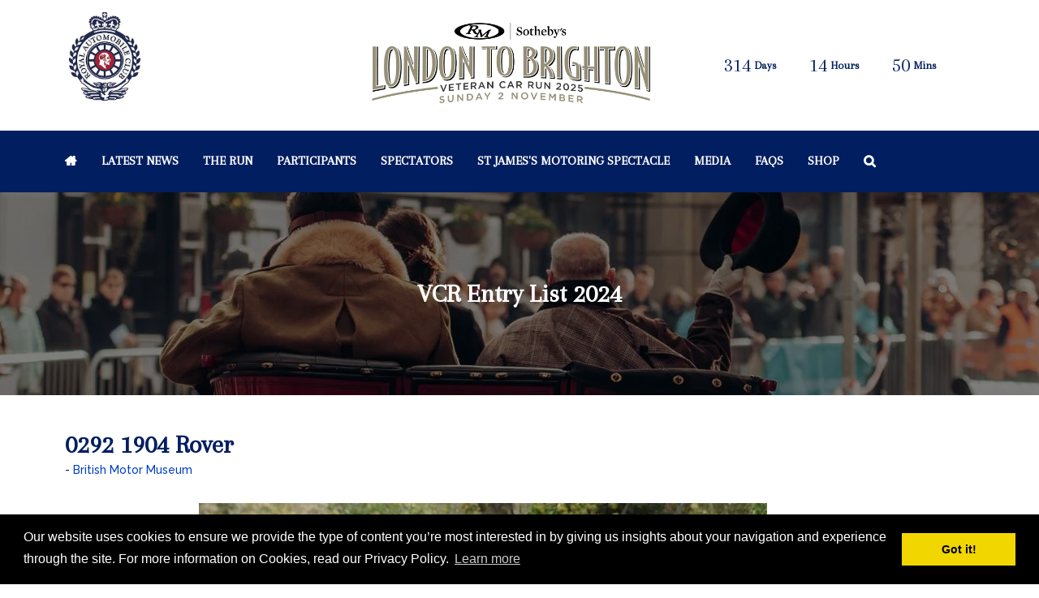

--- FILE ---
content_type: text/html;charset=utf-8
request_url: https://www.veterancarrun.com/2024-veteran-car-run-1/1904-rover
body_size: 11455
content:



	
<!DOCTYPE html>
	<html lang="en-GB" class="no-js">
		<head>
			<meta http-equiv="Content-Type" content="text/html;charset=utf-8" />
			<title>
				
					0292 1904 Rover - Veteran Car Run 2025
				
			</title>
			<meta name="generator" 	 content="SHOWOFF by ASP.events" />
			<meta name="author" content="">

			
			<meta name="description" content="" />
			<meta name="keywords" content="" />

			<meta name="viewport" content="width=device-width, initial-scale=1.0" />

			
		
		
					<meta property="og:title" content="0292&#x20;1904&#x20;Rover" />  
			<meta property="og:site_name" content="Veteran&#x20;Car&#x20;Run&#x20;2024" />  
			<meta property="schema:name" typeof="https://schema.org/WebPage" content="0292&#x20;1904&#x20;Rover" />  
			<meta property="schema:image" typeof="https://schema.org/WebPage" content="https://cdn.asp.events/CLIENT_Goose_Co_7F6419AF_5056_B739_54C4F8B966B46831/sites/Veteran-Car-Run-2019/media/Logos/VCR19-Wordmark.png/fit-in/1200x630/filters:no_upscale()" />  
			<meta property="og:image" content="https://cdn.asp.events/CLIENT_Goose_Co_7F6419AF_5056_B739_54C4F8B966B46831/sites/Veteran-Car-Run-2019/media/Logos/VCR19-Wordmark.png/fit-in/1200x630/filters:no_upscale()" />  
			<meta property="og:type" content="article" />  

			<!--
			33A65E1DB18601C51E8C54D95231115E477A848CDB12790A19DCB01E85F55820
			-->
			<base href="https://www.veterancarrun.com/" > 
	<meta name="robots" content="index, follow" />  
	<link rel="icon" href="https://cdn.asp.events/CLIENT_Goose_Co_7F6419AF_5056_B739_54C4F8B966B46831/sites/Veteran-Car-Run-2019/media/favicon.ico" type="image/x-icon" />  
	<link rel="canonical" href="https://www.veterancarrun.com/2024-veteran-car-run-1/1904-rover" />  
<style>
.footer__info .panel__header__title {   text-align: center;  }
.ck-social-icons li a {   font-size: large;  }
.newsletter {background: #968F76!important;}
#twitter-feed a {color: #ffffff!important;}
.no-js .menu--dropdown-responsive>.menu__item:hover, .js .menu--dropdown-responsive>.menu__item.hover { border-bottom-color: #a52036!important; }
.menu--dropdown-responsive .menu--sub-menu .menu__item .menu__item__link:hover {background: #A52036!important;}
.countdown .panel__header__title {font-size: 3rem!important;}
.header {padding: 5px!important;}
.header__social .panel__header__title {font-size: 1.4rem!important;}

.m-libraries-news-list__items__item__header__title__link { color: #001E60!important; }
.m-libraries-news-list--overlay .m-libraries-news-list__items__item__header__title__link {     color: #fff!important; }

</style>
				
										<!--CookieConsentBanner start-->
										<link rel="stylesheet" type="text/css" href="/modules/contentbox-admin/includes/css/cookieconsent.min.css" />
										<script src="/modules/contentbox-admin/includes/js/cookieconsent.min.js"></script>
										<script>
										window.addEventListener("load", function(){
										window.cookieconsent.initialise({"palette":{"popup":{"background":"#000"},"button":{"background":"#f1d600"}},"content":{"message":"Our website uses cookies to ensure we provide the type of content you’re most interested in by giving us insights about your navigation and experience through the site. For more information on Cookies, read our Privacy Policy.","href":"https://www.veterancarrun.com/privacy-policy","showLink":true}})});
										</script>
										<!--CookieConsentBanner end-->
										
			
	

			
			<link rel="stylesheet" href="https://cdn.asp.events/CLIENT_Goose_Co_7F6419AF_5056_B739_54C4F8B966B46831/sites/Veteran-Car-Run-2019/media/__theme/css/site.css?v=A537BFDE" />

			
			<link href="https://themes.asp.events/_template_expo_aperture_01/includes/fonts/fontawesome/css/font-awesome.min.css" rel="stylesheet">

			
			<script src="https://code.jquery.com/jquery-1.12.4.min.js" integrity="sha256-ZosEbRLbNQzLpnKIkEdrPv7lOy9C27hHQ+Xp8a4MxAQ=" crossorigin="anonymous"></script>

			
			<script src="https://cdn.jsdelivr.net/npm/scriptjs@2.5.7/dist/script.min.js" integrity="sha384-+kbmEGZrjwfGzlYYiLQkgntepLDajw5ZAlz1jvKM4IVPwGH4Z+nbmccUIf9pz1Gq" crossorigin="anonymous"></script>

			
			<script type="text/javascript" src="https://themes.asp.events/_template_expo_aperture_01/includes/javascripts/vendors/svgxuse.js"></script>

			
			<script type="text/javascript" src="https://themes.asp.events/_template_expo_aperture_01/includes/javascripts/animations.js"></script>

			
			<script type="text/javascript" src="https://themes.asp.events/_base/1-1-0/includes/javascripts/dist/essentials.min.js"></script>
			<script type="text/javascript" src="https://themes.asp.events/_template_expo_aperture_01/includes/javascripts/site.js?v=3" ></script>

			
			<script src="https://themes.asp.events/_template_expo_aperture_01/includes/javascripts/accessibility.js"></script>					
			<script type="text/javascript" src="https://themes.asp.events/_base/1-2-0/includes/javascripts/dist/global/accessibility.min.js"></script>

			

			
			
			
				<link href="https://fonts.googleapis.com/css?family=Raleway:500,500i,700,700i" rel="stylesheet">
			
			
				<link href="https://fonts.googleapis.com/css?family=Arapey:400,400i,650,650i" rel="stylesheet">
						
			

			
			
		
		
		
					<script>
						(function(i,s,o,g,r,a,m){i['GoogleAnalyticsObject']=r;i[r]=i[r]||function(){
						(i[r].q=i[r].q||[]).push(arguments)},i[r].l=1*new Date();a=s.createElement(o),
						m=s.getElementsByTagName(o)[0];a.async=1;a.src=g;m.parentNode.insertBefore(a,m)
						})(window,document,'script','//www.google-analytics.com/analytics.js','ga');
						ga('create', 'UA-49615763-1', 'auto');
						ga('require', 'autotrack');
						ga('send', 'pageview');
						window.addEventListener('popstate', function(event) {
						    ga('send', 'pageview');
						});
						$.getScript('/includes/javascript/autotrack.js');
					</script>
				
			<script>
				$script('https://cdn.asp.events/includes/js/jquery/magnificPopup/jquery.magnific-popup.min.js', function(){ $script('https://cdn.asp.events/includes/js/ASPModal.old.min.js'); });

				jQuery(document).ready(function(){

					jQuery(document).on('click','.js-share-button',showShareDialog);

					function showShareDialog(e)
					{
						e.preventDefault();

						var Site = jQuery(this).attr('data-site');

						if (jQuery(this).attr('data-slug') != '') {
							var PageUrl = jQuery(this).attr('data-slug');
						} else {
							var PageUrl = location.href;
						}

						var contentId = '';
						if (jQuery(this).attr('data-contentId') != '') {
							var contentId = jQuery(this).attr('data-contentId');
						}
						var shareText = jQuery(this).attr('data-shareText');
						var shareTitle = jQuery(this).attr('data-shareTitle');

						jQuery.get
							( '__share/buttons/getShareUrl'
							, { Site:Site , PageUrl:PageUrl , PageTitle:document.title, contentId:contentId, shareText:shareText, shareTitle:shareTitle }
							, redirectToShare
							);
					}

					function redirectToShare(data)
					{
						//open email share in modal
						if(data.ShareTo.indexOf('__share/email') == 0)
							openRemoteModal(data.ShareTo);
						else{

						var popupBlockerChecker = {
									check: function(popup_window){
											var _scope = this;
											if (popup_window) {
													if(/chrome/.test(navigator.userAgent.toLowerCase())){
															setTimeout(function () {
																	_scope._is_popup_blocked(_scope, popup_window);
															 },200);
													}else{
															popup_window.onload = function () {
																	_scope._is_popup_blocked(_scope, popup_window);
															};
													}
											}else{
													_scope._displayError();
											}
									},
									_is_popup_blocked: function(scope, popup_window){
											if ((popup_window.innerHeight > 0)==false){ scope._displayError(); }
									},
									_displayError: function(){
											alert("Popup Blocker is enabled! Please add this site to your exception list.");
									}
							};

							var popup = window.open(data.ShareTo,'_blank','width=800,height=650'); //'width=620,height=440'
							popupBlockerChecker.check(popup);
						}
					}

				});
			</script>
		
	
		</head>




	 
	<body class="body--id-21089 t-default Veteran-Car-Run-2019 ">
		
		
		
		
	
		<a class="s-skip-to-main" href="#main" style="opacity: 0; position: absolute; transform: translateY(-100%);">Skip to main content</a>
		<div class="site">
			<nav class="navigation-mobile js-navigation-clone" data-original="main" data-type="accordion" aria-label="Mobile Main Navigation"></nav>
			
				
    
    
        
	<div class="header-sticky">
		<div class="wrapper">
			
			<div class="header-sticky__navigation-cta">
				<nav class="header-sticky__navigation js-navigation" data-name="main" aria-label="Main Navigation">
					<!--seed:89BB5C66DBADDC1C10BCD25C74F4FFEAD1462200-->
	
		
			<ul class="menu menu--dropdown-responsive js-menu menublock" menuid="43">
		
	
	
		<li title="Home" class="menu__item menu__item--home">

		
			<a href="welcome" target="_self" class="menu__item__link menuitem menuitem--id-236">Home</a>
		

		
		</li>
	
		<li title="LATEST NEWS" class="menu__item">

		
			<a href="news" target="_self" class="menu__item__link menuitem menuitem--id-362">LATEST NEWS</a>
		

		
		</li>
	
		<li title="The Run" class="menu__item">

		
			<a href="the-run" target="_self" class="menu__item__link menuitem menuitem--id-280">The Run</a>
		

		
			
			<button class="menu__item__toggle" style="display: none;"><i class="fal fa-chevron-down"></i></button>

			
	
		<ul class="menu--sub-menu menu--sub-menu--level-1">
	
	
		<li title="History of the Run" class="menu__item">

		
			<a href="history-of-the-run" target="_self" class="menu__item__link menuitem menuitem--id-281">History of the Run</a>
		

		
		</li>
	
		<li title="Galleries" class="menu__item">

		
			<a href="galleries" target="_self" class="menu__item__link menuitem menuitem--id-285">Galleries</a>
		

		
			
			<button class="menu__item__toggle" style="display: none;"><i class="fal fa-chevron-down"></i></button>

			
	
		<ul class="menu--sub-menu menu--sub-menu--level-2">
	
	
		<li title="Photos" class="menu__item">

		
			<a href="photos" target="_self" class="menu__item__link menuitem menuitem--id-286">Photos</a>
		

		
		</li>
	
		<li title="Videos" class="menu__item">

		
			<a href="videos" target="_self" class="menu__item__link menuitem menuitem--id-287">Videos</a>
		

		
		</li>
	
	
		</ul>
	


		
		</li>
	
		<li title="2025 Entry List and Results" class="menu__item">

		
			<a href="2025-entry-list-results" target="_self" class="menu__item__link menuitem menuitem--id-406">2025 Entry List and Results</a>
		

		
		</li>
	
		<li title="Marshals, Veteran Car Run Team and Supporting Clubs" class="menu__item">

		
			<a href="team-marshals--supporting-clubs" target="_self" class="menu__item__link menuitem menuitem--id-376">Marshals, Veteran Car Run Team and Supporting Clubs</a>
		

		
		</li>
	
		<li title="Previous Years' Programmes" class="menu__item">

		
			<a href="programmes" target="_self" class="menu__item__link menuitem menuitem--id-385">Previous Years' Programmes</a>
		

		
		</li>
	
		<li title="Our Partners" class="menu__item">

		
			<a href="our-partners" target="_self" class="menu__item__link menuitem menuitem--id-282">Our Partners</a>
		

		
		</li>
	
		<li title="Summer Run" class="menu__item">

		
			<a href="royal-automobile-club-summer-veteran-car-run" target="_self" class="menu__item__link menuitem menuitem--id-395">Summer Run</a>
		

		
			
			<button class="menu__item__toggle" style="display: none;"><i class="fal fa-chevron-down"></i></button>

			
	
		<ul class="menu--sub-menu menu--sub-menu--level-2">
	
	
		<li title="2024 Summer Run Image Gallery" class="menu__item">

		
			<a href="https://www.veterancarrun.com/2024-summer-veteran-car-run-gallery" target="_blank" class="menu__item__link menuitem menuitem--id-404">2024 Summer Run Image Gallery</a>
		

		
		</li>
	
		<li title="2024 Summer Run Entry List" class="menu__item">

		
			<a href="2024-summer-veteran-car-run" target="_self" class="menu__item__link menuitem menuitem--id-401">2024 Summer Run Entry List</a>
		

		
		</li>
	
	
		</ul>
	


		
		</li>
	
	
		</ul>
	


		
		</li>
	
		<li title="Participants" class="menu__item">

		
			<a href="event-information" target="_self" class="menu__item__link menuitem menuitem--id-271">Participants</a>
		

		
			
			<button class="menu__item__toggle" style="display: none;"><i class="fal fa-chevron-down"></i></button>

			
	
		<ul class="menu--sub-menu menu--sub-menu--level-1">
	
	
		<li title="Event Information" class="menu__item">

		
			<a href="event-information" target="_self" class="menu__item__link menuitem menuitem--id-363">Event Information</a>
		

		
		</li>
	
		<li title="Register" class="menu__item">

		
			<a href="register" target="_self" class="menu__item__link menuitem menuitem--id-409">Register</a>
		

		
		</li>
	
		<li title="2025 Entry List and Results" class="menu__item">

		
			<a href="2025-entry-list-results" target="_self" class="menu__item__link menuitem menuitem--id-410">2025 Entry List and Results</a>
		

		
		</li>
	
		<li title="The Peninsula London" class="menu__item">

		
			<a href="peninsula-london" target="_self" class="menu__item__link menuitem menuitem--id-412">The Peninsula London</a>
		

		
		</li>
	
		<li title="Participant FAQ: Accommodation, Parking, Driving in London, ULEZ" class="menu__item">

		
			<a href="participant-faq" target="_self" class="menu__item__link menuitem menuitem--id-413">Participant FAQ: Accommodation, Parking, Driving in London, ULEZ</a>
		

		
		</li>
	
		<li title="Overseas Vehicles - UK temporary import and London driving charges" class="menu__item">

		
			<a href="overseas-vehicles" target="_self" class="menu__item__link menuitem menuitem--id-390">Overseas Vehicles - UK temporary import and London driving charges</a>
		

		
		</li>
	
		<li title="Longevity Medals" class="menu__item">

		
			<a href="longevity-medals" target="_self" class="menu__item__link menuitem menuitem--id-414">Longevity Medals</a>
		

		
		</li>
	
	
		</ul>
	


		
		</li>
	
		<li title="SPECTATORS" class="menu__item">

		
			<a href="spectators" target="_self" class="menu__item__link menuitem menuitem--id-384">SPECTATORS</a>
		

		
		</li>
	
		<li title="St James's Motoring Spectacle" class="menu__item">

		
			<a href="st-jamess-motoring-spectacle" target="_self" class="menu__item__link menuitem menuitem--id-405">St James's Motoring Spectacle</a>
		

		
		</li>
	
		<li title="MEDIA" class="menu__item">

		
			<a href="press" target="_self" class="menu__item__link menuitem menuitem--id-288">MEDIA</a>
		

		
		</li>
	
		<li title="FAQs" class="menu__item">

		
			<a href="faqs" target="_self" class="menu__item__link menuitem menuitem--id-291">FAQs</a>
		

		
		</li>
	
		<li title="Shop" class="menu__item">

		
			<a href="https://shop.royalautomobileclub.co.uk/products/664396038488" target="_blank" class="menu__item__link menuitem menuitem--id-383">Shop</a>
		

		
		</li>
	
		<li title="Search" class="js-search-trigger menu__item menu__item--search">

		
			<a href="http://#searchToggle" target="_blank" class="menu__item__link menuitem menuitem--id-248">Search</a>
		

		
		</li>
	
	
		
			</ul>
		
	


				</nav>
				
			</div>			
		</div>
	</div>	

    
    
	<header class="header header__style-1">
		<div class="wrapper">
			
			<div class="header__dates-location"><div class="panel panel--default panel--id-7056">
			
			
			
				<div class="panel__body">
					<h3 class="ck-headline ck-headline--color-main"><strong><a href="http://www.royalautomobileclub.co.uk/" target="_blank" title="http://www.royalautomobileclub.co.uk/"><img alt="RAC logo" src="https://cdn.asp.events/CLIENT_Goose_Co_7F6419AF_5056_B739_54C4F8B966B46831/sites/Veteran-Car-Run-2019/media/Logos/250px-Royal_Automobile_Club_Logo.jpg" style="width: 88px; height: 110px; margin-top: 10px;" /></a></strong></h3>

				</div>
			
		</div></div>
			<div class="header__branding"><div class="panel panel--default panel--id-7058">
			
				<div class="panel__image">
					<a href="https://cdn.asp.events/CLIENT_Goose_Co_7F6419AF_5056_B739_54C4F8B966B46831/sites/Veteran-Car-Run-2019/media/Logos/VCR-logo.png" target="_blank"></a>
				</div>
			
			
			
				<div class="panel__body">
					<p style="text-align: center;"><img alt="logo" src="https://cdn.asp.events/CLIENT_Goose_Co_7F6419AF_5056_B739_54C4F8B966B46831/sites/Veteran-Car-Run-2019/media/Logos/VCR25-Wordmark-double-dated.jpg" style="width: 500px; height: 158px;" /></p>

				</div>
			
		</div></div>
			
			
				<div class="header__details">
					<div class="header__links-social">
						
						
						
					</div>
					<div class="header__countdown"><div class="panel panel--default panel--id-8118"> 
 <div class="panel__body">  
  <div class="w-countdown"> 
   <script src="/__widgets/jquery.countdown/jquery.countdown.min.js"></script> 
   <div class="w-countdown__item" id="w-countdown--id-uid_9EFC0"> 
   </div> 
   <script>
                        $(document).ready(function(){
                            if("01/11/2026 06:56".length != 0){
                                var finalDate = "01/11/2026 06:56".split(" ")[0].split("/").reverse().join("/");
                                var finalTime = "01/11/2026 06:56".split(" ")[1];
                                var finalDateTime = finalDate + " " + finalTime;
                                //$('#w-countdown--id-uid_9EFC0').countdown('2026/01/11 hh:01:ss')
                                $('#w-countdown--id-uid_9EFC0').countdown(finalDateTime)
                                     .on("update.countdown", function(event) {
                                        switch ("D/H/M") {
                                            case "Month/D/H" :
                                                var format = '<div class="w-countdown__months">%-m <span>%!m:Month,Months;</span></div><div class="w-countdown__days">%-n <span>%!n:Day,Days;</span></div><div class="w-countdown__hours">%H <span>%!H:Hour,Hours;</span></div>';
                                            break;
                                            case "D/H/M/S" :
                                                var format = '<div class="w-countdown__days">%-D <span>%!D:Day,Days;</span></div><div class="w-countdown__hours">%H <span>%!H:Hour,Hours;</span></div><div class="w-countdown__minutes">%M <span>%!M:Min,Mins;</span></div><div class="w-countdown__seconds">%S <span>%!S:Sec,Secs;</span></div>';
                                            break;
                                            default :
                                                var format = '<div class="w-countdown__days">%-D <span>%!D:Day,Days;</span></div><div class="w-countdown__hours">%H <span>%!H:Hour,Hours;</span></div><div class="w-countdown__minutes">%M <span>%!M:Min,Mins;</span></div>';
                                            break;
                                        }

                                        $(this).html(event.strftime(format));
                                     })
                                     .on("finish.countdown", function(event) {
                                       $(this).html("Countdown Complete! The time is now!")
                                         .parent().addClass("disabled");
                                     });
                            }
                        });
                    </script> 
  </div>  
 </div> 
</div></div>
				</div>
			
		</div>
	</header>






			
				
	
		<nav class="navigation js-navigation" data-name="main" aria-label="Main Navigation">
			<div class="wrapper">
				<div class="navigation__menu">
					<!--seed:89BB5C66DBADDC1C10BCD25C74F4FFEAD1462200-->
	
		
			<ul class="menu menu--dropdown-responsive js-menu menublock" menuid="43">
		
	
	
		<li title="Home" class="menu__item menu__item--home">

		
			<a href="welcome" target="_self" class="menu__item__link menuitem menuitem--id-236">Home</a>
		

		
		</li>
	
		<li title="LATEST NEWS" class="menu__item">

		
			<a href="news" target="_self" class="menu__item__link menuitem menuitem--id-362">LATEST NEWS</a>
		

		
		</li>
	
		<li title="The Run" class="menu__item">

		
			<a href="the-run" target="_self" class="menu__item__link menuitem menuitem--id-280">The Run</a>
		

		
			
			<button class="menu__item__toggle" style="display: none;"><i class="fal fa-chevron-down"></i></button>

			
	
		<ul class="menu--sub-menu menu--sub-menu--level-1">
	
	
		<li title="History of the Run" class="menu__item">

		
			<a href="history-of-the-run" target="_self" class="menu__item__link menuitem menuitem--id-281">History of the Run</a>
		

		
		</li>
	
		<li title="Galleries" class="menu__item">

		
			<a href="galleries" target="_self" class="menu__item__link menuitem menuitem--id-285">Galleries</a>
		

		
			
			<button class="menu__item__toggle" style="display: none;"><i class="fal fa-chevron-down"></i></button>

			
	
		<ul class="menu--sub-menu menu--sub-menu--level-2">
	
	
		<li title="Photos" class="menu__item">

		
			<a href="photos" target="_self" class="menu__item__link menuitem menuitem--id-286">Photos</a>
		

		
		</li>
	
		<li title="Videos" class="menu__item">

		
			<a href="videos" target="_self" class="menu__item__link menuitem menuitem--id-287">Videos</a>
		

		
		</li>
	
	
		</ul>
	


		
		</li>
	
		<li title="2025 Entry List and Results" class="menu__item">

		
			<a href="2025-entry-list-results" target="_self" class="menu__item__link menuitem menuitem--id-406">2025 Entry List and Results</a>
		

		
		</li>
	
		<li title="Marshals, Veteran Car Run Team and Supporting Clubs" class="menu__item">

		
			<a href="team-marshals--supporting-clubs" target="_self" class="menu__item__link menuitem menuitem--id-376">Marshals, Veteran Car Run Team and Supporting Clubs</a>
		

		
		</li>
	
		<li title="Previous Years' Programmes" class="menu__item">

		
			<a href="programmes" target="_self" class="menu__item__link menuitem menuitem--id-385">Previous Years' Programmes</a>
		

		
		</li>
	
		<li title="Our Partners" class="menu__item">

		
			<a href="our-partners" target="_self" class="menu__item__link menuitem menuitem--id-282">Our Partners</a>
		

		
		</li>
	
		<li title="Summer Run" class="menu__item">

		
			<a href="royal-automobile-club-summer-veteran-car-run" target="_self" class="menu__item__link menuitem menuitem--id-395">Summer Run</a>
		

		
			
			<button class="menu__item__toggle" style="display: none;"><i class="fal fa-chevron-down"></i></button>

			
	
		<ul class="menu--sub-menu menu--sub-menu--level-2">
	
	
		<li title="2024 Summer Run Image Gallery" class="menu__item">

		
			<a href="https://www.veterancarrun.com/2024-summer-veteran-car-run-gallery" target="_blank" class="menu__item__link menuitem menuitem--id-404">2024 Summer Run Image Gallery</a>
		

		
		</li>
	
		<li title="2024 Summer Run Entry List" class="menu__item">

		
			<a href="2024-summer-veteran-car-run" target="_self" class="menu__item__link menuitem menuitem--id-401">2024 Summer Run Entry List</a>
		

		
		</li>
	
	
		</ul>
	


		
		</li>
	
	
		</ul>
	


		
		</li>
	
		<li title="Participants" class="menu__item">

		
			<a href="event-information" target="_self" class="menu__item__link menuitem menuitem--id-271">Participants</a>
		

		
			
			<button class="menu__item__toggle" style="display: none;"><i class="fal fa-chevron-down"></i></button>

			
	
		<ul class="menu--sub-menu menu--sub-menu--level-1">
	
	
		<li title="Event Information" class="menu__item">

		
			<a href="event-information" target="_self" class="menu__item__link menuitem menuitem--id-363">Event Information</a>
		

		
		</li>
	
		<li title="Register" class="menu__item">

		
			<a href="register" target="_self" class="menu__item__link menuitem menuitem--id-409">Register</a>
		

		
		</li>
	
		<li title="2025 Entry List and Results" class="menu__item">

		
			<a href="2025-entry-list-results" target="_self" class="menu__item__link menuitem menuitem--id-410">2025 Entry List and Results</a>
		

		
		</li>
	
		<li title="The Peninsula London" class="menu__item">

		
			<a href="peninsula-london" target="_self" class="menu__item__link menuitem menuitem--id-412">The Peninsula London</a>
		

		
		</li>
	
		<li title="Participant FAQ: Accommodation, Parking, Driving in London, ULEZ" class="menu__item">

		
			<a href="participant-faq" target="_self" class="menu__item__link menuitem menuitem--id-413">Participant FAQ: Accommodation, Parking, Driving in London, ULEZ</a>
		

		
		</li>
	
		<li title="Overseas Vehicles - UK temporary import and London driving charges" class="menu__item">

		
			<a href="overseas-vehicles" target="_self" class="menu__item__link menuitem menuitem--id-390">Overseas Vehicles - UK temporary import and London driving charges</a>
		

		
		</li>
	
		<li title="Longevity Medals" class="menu__item">

		
			<a href="longevity-medals" target="_self" class="menu__item__link menuitem menuitem--id-414">Longevity Medals</a>
		

		
		</li>
	
	
		</ul>
	


		
		</li>
	
		<li title="SPECTATORS" class="menu__item">

		
			<a href="spectators" target="_self" class="menu__item__link menuitem menuitem--id-384">SPECTATORS</a>
		

		
		</li>
	
		<li title="St James's Motoring Spectacle" class="menu__item">

		
			<a href="st-jamess-motoring-spectacle" target="_self" class="menu__item__link menuitem menuitem--id-405">St James's Motoring Spectacle</a>
		

		
		</li>
	
		<li title="MEDIA" class="menu__item">

		
			<a href="press" target="_self" class="menu__item__link menuitem menuitem--id-288">MEDIA</a>
		

		
		</li>
	
		<li title="FAQs" class="menu__item">

		
			<a href="faqs" target="_self" class="menu__item__link menuitem menuitem--id-291">FAQs</a>
		

		
		</li>
	
		<li title="Shop" class="menu__item">

		
			<a href="https://shop.royalautomobileclub.co.uk/products/664396038488" target="_blank" class="menu__item__link menuitem menuitem--id-383">Shop</a>
		

		
		</li>
	
		<li title="Search" class="js-search-trigger menu__item menu__item--search">

		
			<a href="http://#searchToggle" target="_blank" class="menu__item__link menuitem menuitem--id-248">Search</a>
		

		
		</li>
	
	
		
			</ul>
		
	


				</div>
				
				
			</div>
		</nav>
	

			
				
	

			
				
	
	

	
		
			
		
				<div class="page-title ">
				
					

					
					 
						<h1 class="page-title__title">VCR Entry List 2024</h1>
					
					<div class="page-title__image">
						<div class="panel panel--default panel--id-7074">
			
			
			
				<div class="panel__body">
					<p><img alt="event info" src="https://cdn.asp.events/CLIENT_Goose_Co_7F6419AF_5056_B739_54C4F8B966B46831/sites/Veteran-Car-Run-2019/media/Subpage headers/Event-Information-subpage-header-V2.jpg" style="width: 1900px; height: 250px;" /></p>

				</div>
			
		</div>
					</div>
				</div>
				
			
	
	
	<div class="content" id="main">
		
	
	
		
		
		
	

	<main class="content__main">
		<div class="wrapper">
			
			<div class="content__main__body">
				













<div class="m-libraries-news-entry m-libraries-news-entry--default m-libraries-news-entry--id-21089">
	<div class="m-libraries-news-entry__item js-library-list js-library-item js-library-entry-item" searchgroup="libraryentry-2024-veteran-car-run-1" data-content-i-d=21089>
		<div class="m-libraries-news-entry__item__toolbar">
			<div class="p-button-group p-button-group--horizontal-to-vertical p-button-group--horizontal-to-vertical--tablet">
				
				
				
			</div>
		</div>
		<div class="m-libraries-news-entry__item__header">
			
			<h1 class="m-libraries-news-entry__item__header__title">
				0292 1904 Rover
			</h1>
			
				
					<div class="m-libraries-news-entry__item__header__meta">
						
							<span class="m-libraries-news-entry__item__header__meta__author">
								British Motor Museum
							</span>
						
					</div>
				
			
		</div>
		
			<figure class="m-libraries-news-entry__item__featured-image" >
				<div class="m-libraries-news-entry__item__featured-image__wrapper">
					<img src="https://cdn.asp.events/CLIENT_Goose_Co_7F6419AF_5056_B739_54C4F8B966B46831/sites/Veteran-Car-Run-2019/media/libraries/vcr-entry-list/394_Stephen_British-Motor-Museum_1.jpg/fit-in/1440x9999/filters:no_upscale()" />
					
						<figcaption class="m-libraries-news-entry__item__featured-image__caption">
							1904 Rover
						</figcaption>
					
				</div>
			</figure>
		
		<div class="m-libraries-news-entry__item__body">
			
			
				<div class="m-libraries-news-entry__item__body__description">
					
		
		
	<p>Registration: P 909</p>

<p>Country of Origin: United Kingdom</p>

<p>Cylinders: 1</p>

<p>Horse Power: 8</p>

<p>Body Type: Two-seater</p>

				</div>
			
            
			
			
			
			<div class="m-libraries-news-entry__item__body__additional">
				
			</div>
		</div>
		
		<div class="m-libraries-news-entry__item__comments">
			
	

		</div>
		<div class="m-libraries-news-entry__item__share">
			

    <script>
    	if ( window.showoff ) {
    		window.showoff.translations.widgets.share = {"message":"","copyurl":"Copy URL","cb_shareemail_message":"Message","cb_shareemail_emailto":"To:","cb_shareemail_submit":"Send Email","cb_shareemail_replyTo":"From:","cb_shareemail_replyTo_hint":"The email the recipient can reply to","viaurl":"Share via URL","cb_shareemail_subject":"Have a look at our page!","title":"Share","viasocialmedia":"Share via social media","cb_shareemail_body":"A page has been shared with you! Have a look at our page:","cb_shareemail_emailto_hint":"The email of the recipient"};
    	}
    </script>
	<div class="w-share w-share--overlay js-share-overlay">
		
		<div class="widget-share js-share-wrapper">
				<ul class="widget-share__list">
					
					
					
				</ul>
			</div>
	</div>

		</div>
	</div>
	
		<div class="m-libraries-news-entry__navigation">
			
			<a class="p-button p-button--primary" href="2024-veteran-car-run-1">View all VCR Entry List 2024</a>
		</div>
	
	<div class="m-libraries-news-entry__pagination">
		
		
		

	<div class="pagination pagination--entry js-pagination js-library-entry-pagination" searchgroup="libraryentry-2024-veteran-car-run-1" data-cachestatic="0">
				<ul class="pagination__list"><li class="pagination__list__item"><a href="2024-veteran-car-run-1/1904-darracq-7g96" data-entryid="20778"  data-page="291" class="pagination__list__item__link pagination__list__item__link--previous" title="Previous Page"><span class="pagination__list__item__link__icon"></span><div class="pagination__list__item__link__preview"><span class="pagination__list__item__link__field-1" data-next="Next" data-prev="Previous">0291 1904 Darracq</span><span class="pagination__list__item__link__field-2" data-next="Next" data-prev="Previous"><div class="pagination__list__item__link__field-2__thumbnail" style="background-image: url(https://cdn.asp.events/CLIENT_Goose_Co_7F6419AF_5056_B739_54C4F8B966B46831/sites/Veteran-Car-Run-2019/media/libraries/vcr-entry-list/10500_Paul-Emile_Bessade_.jpg);"></div></span></div></a></li><li class="pagination__list__item"><a href="2024-veteran-car-run-1/0290-1904-english-mechanic" data-entryid="20825"  data-page="293" class="pagination__list__item__link pagination__list__item__link--next" title="Next Page"><span class="pagination__list__item__link__icon"></span><div class="pagination__list__item__link__preview"><span class="pagination__list__item__link__field-1" data-next="Next" data-prev="Previous">0293 1904 English Mechanic</span><span class="pagination__list__item__link__field-2" data-next="Next" data-prev="Previous"><div class="pagination__list__item__link__field-2__thumbnail" style="background-image: url(https://cdn.asp.events/CLIENT_Goose_Co_7F6419AF_5056_B739_54C4F8B966B46831/sites/Veteran-Car-Run-2019/media/libraries/vcr-entry-list/436_John_Shawe_.jpg);"></div></span></div></a></li></ul>
			</div><script type='text/javascript'>$script('https://cdn.asp.events/includes/js/librarysearch.js');</script>

	</div>
	<div class="m-libraries-news-entry__loading">
		
	<div class="p-loader p-loader--overlay js-w-library-loading" searchgroup="libraryentry-2024-veteran-car-run-1">
		<span class="p-loader__icon"></span>
		<span class="p-loader__text">Loading</span>
	</div>

	</div>
	<script>
		$script('https://themes.asp.events/_base/1-1-0/includes/javascripts/src/patterns/pagination.js');
	</script>
	
</div>


			</div>
		</div>
	</main>

	

	
	
		
		
		
	


	</div>

			
				
	

			
				
	

			
				
		

			
				
	

			
				


	
	
	<div class="sponsors sponsors--style-rows">
		<div class="wrapper">
			
			<div class="sponsors__body">
				<div class="panel panel--default panel--id-7088">
			
			
			
				<div class="panel__body">
					<p style="text-align: center;"><a href="https://rmsothebys.com/" target="_blank" title="https://rmsothebys.com/"><img alt="rm" src="https://cdn.asp.events/CLIENT_Goose_Co_7F6419AF_5056_B739_54C4F8B966B46831/sites/Veteran-Car-Run-2019/media/Logos/RM_Sothebys_bow.jpg.png" style="width: 280px; height: 48px;" /></a></p>

				</div>
			
		</div>
	
 <div class="panel panel--default panel--id-12623"> 
 <div class="panel__body">  
  <div class="w-icatcher-carousel w-icatcher-carousel--id-uid_DDEA7"> 
   <script src="/__widgets/slider/jquery.bxslider.min.js"></script> 
   <script>
								$(document).ready(function(){
                                    const isMobile = window.innerWidth <= 768;

                                    $(".w-icatcher-carousel--id-uid_DDEA7 .w-icatcher-carousel__list").bxSlider({
                                        pause:4000
										, moveSlides:1
										, randomStart:false
										, auto: false
										, controls: false
										, pager: false
										//, captions: "false"
										, slideMargin:5
										, slideWidth:150
										, minSlides: 1
		  								, maxSlides: 8
                                    });
                                });
							</script> 
   <ul class="w-icatcher-carousel__list"> 
    <li class="w-icatcher-carousel__list__item"> 
     <div class="w-icatcher-carousel__list__item__image">
      <a href="https://ben.org.uk/" target="_self"><img src="https://cdn.asp.events/CLIENT_Goose_Co_7F6419AF_5056_B739_54C4F8B966B46831/sites/Veteran-Car-Run-2019/media/Logos/Ben_Master_on_white.jpg" alt="" /></a>
     </div>
     <div class="w-icatcher-carousel__list__item__body">
      <div class="w-icatcher-carousel__list__item__body__caption"></div>
     </div> </li> 
    <li class="w-icatcher-carousel__list__item"> 
     <div class="w-icatcher-carousel__list__item__image">
      <a href="https://www.bosch-professional.com/gb/en/" target="_self"><img src="https://cdn.asp.events/CLIENT_Goose_Co_7F6419AF_5056_B739_54C4F8B966B46831/sites/Veteran-Car-Run-2019/media/Logos/Bosch-transparent.jpg" alt="" /></a>
     </div>
     <div class="w-icatcher-carousel__list__item__body">
      <div class="w-icatcher-carousel__list__item__body__caption"></div>
     </div> </li> 
    <li class="w-icatcher-carousel__list__item"> 
     <div class="w-icatcher-carousel__list__item__image">
      <a href="https://www.visitbrighton.com" target="_blank"><img src="https://cdn.asp.events/CLIENT_Goose_Co_7F6419AF_5056_B739_54C4F8B966B46831/sites/Veteran-Car-Run-2019/media/VisitBrighton-colour.png" alt="" /></a>
     </div>
     <div class="w-icatcher-carousel__list__item__body">
      <div class="w-icatcher-carousel__list__item__body__caption"></div>
     </div> </li> 
    <li class="w-icatcher-carousel__list__item"> 
     <div class="w-icatcher-carousel__list__item__image">
      <a href="https://www.carseurope.net" target="_self"><img src="https://cdn.asp.events/CLIENT_Goose_Co_7F6419AF_5056_B739_54C4F8B966B46831/sites/Veteran-Car-Run-2019/media/Logos/CARS-Logo-official-2012-(PNG).resize-500x189.png" alt="" /></a>
     </div>
     <div class="w-icatcher-carousel__list__item__body">
      <div class="w-icatcher-carousel__list__item__body__caption"></div>
     </div> </li> 
   </ul> 
  </div>  
 </div> 
</div> <div class="panel panel--default panel--id-7138"> 
 <div class="panel__body">  
  <div class="w-icatcher-carousel w-icatcher-carousel--id-uid_1893E"> 
   <script src="/__widgets/slider/jquery.bxslider.min.js"></script> 
   <script>
								$(document).ready(function(){
                                    const isMobile = window.innerWidth <= 768;

                                    $(".w-icatcher-carousel--id-uid_1893E .w-icatcher-carousel__list").bxSlider({
                                        pause:4000
										, moveSlides:1
										, randomStart:false
										, auto: false
										, controls: false
										, pager: false
										//, captions: "false"
										, slideMargin:5
										, slideWidth:135
										, minSlides: 1
		  								, maxSlides: 8
                                    });
                                });
							</script> 
   <ul class="w-icatcher-carousel__list"> 
    <li class="w-icatcher-carousel__list__item"> 
     <div class="w-icatcher-carousel__list__item__image">
      <a href="http://www.lockton.com" target="_blank"><img src="https://cdn.asp.events/CLIENT_Goose_Co_7F6419AF_5056_B739_54C4F8B966B46831/sites/Veteran-Car-Run-2019/media/lockton.png" alt="" /></a>
     </div>
     <div class="w-icatcher-carousel__list__item__body">
      <div class="w-icatcher-carousel__list__item__body__caption"></div>
     </div> </li> 
    <li class="w-icatcher-carousel__list__item"> 
     <div class="w-icatcher-carousel__list__item__image">
      <img src="https://cdn.asp.events/CLIENT_Goose_Co_7F6419AF_5056_B739_54C4F8B966B46831/sites/Veteran-Car-Run-2019/media/Logos/En-logo-legenda-preto-13.png" alt="" />
     </div>
     <div class="w-icatcher-carousel__list__item__body">
      <div class="w-icatcher-carousel__list__item__body__caption"></div>
     </div> </li> 
    <li class="w-icatcher-carousel__list__item"> 
     <div class="w-icatcher-carousel__list__item__image">
      <a href="https://www.motul.com/en-GB" target="_self"><img src="https://cdn.asp.events/CLIENT_Goose_Co_7F6419AF_5056_B739_54C4F8B966B46831/sites/Veteran-Car-Run-2019/media/Logos/logo_motul-rvb.jpg" alt="" /></a>
     </div>
     <div class="w-icatcher-carousel__list__item__body">
      <div class="w-icatcher-carousel__list__item__body__caption"></div>
     </div> </li> 
    <li class="w-icatcher-carousel__list__item"> 
     <div class="w-icatcher-carousel__list__item__image">
      <a href="https://www.libertywines.co.uk/our-producers/GPH01FR-piper-heidsieck" target="_blank"><img src="https://cdn.asp.events/CLIENT_Goose_Co_7F6419AF_5056_B739_54C4F8B966B46831/sites/Veteran-Car-Run-2019/media/P_H_LOGO_CMYK_no_background_b59e2ca46c.png" alt="" /></a>
     </div>
     <div class="w-icatcher-carousel__list__item__body">
      <div class="w-icatcher-carousel__list__item__body__caption"></div>
     </div> </li> 
   </ul> 
  </div>  
  <p>&nbsp;</p> 
 </div> 
</div> <div class="panel panel--default panel--id-16037"> 
 <div class="panel__body">  
  <div class="w-icatcher-carousel w-icatcher-carousel--id-uid_B9013"> 
   <script src="/__widgets/slider/jquery.bxslider.min.js"></script> 
   <script>
								$(document).ready(function(){
                                    const isMobile = window.innerWidth <= 768;

                                    $(".w-icatcher-carousel--id-uid_B9013 .w-icatcher-carousel__list").bxSlider({
                                        pause:4000
										, moveSlides:1
										, randomStart:false
										, auto: false
										, controls: false
										, pager: false
										//, captions: "false"
										, slideMargin:5
										, slideWidth:135
										, minSlides: 1
		  								, maxSlides: 8
                                    });
                                });
							</script> 
   <ul class="w-icatcher-carousel__list"> 
    <li class="w-icatcher-carousel__list__item"> 
     <div class="w-icatcher-carousel__list__item__image">
      <a href="https://www.prewarcar.com/" target="_blank"><img src="https://cdn.asp.events/CLIENT_Goose_Co_7F6419AF_5056_B739_54C4F8B966B46831/sites/Veteran-Car-Run-2019/media/Logos/PreWarCar..sm.jpg" alt="" /></a>
     </div>
     <div class="w-icatcher-carousel__list__item__body">
      <div class="w-icatcher-carousel__list__item__body__caption"></div>
     </div> </li> 
    <li class="w-icatcher-carousel__list__item"> 
     <div class="w-icatcher-carousel__list__item__image">
      <a href="https://www.rac.co.uk/" target="_blank"><img src="https://cdn.asp.events/CLIENT_Goose_Co_7F6419AF_5056_B739_54C4F8B966B46831/sites/Veteran-Car-Run-2019/media/RAC_CMYK-orange-jpg-UPDATED.jpg.png" alt="" /></a>
     </div>
     <div class="w-icatcher-carousel__list__item__body">
      <div class="w-icatcher-carousel__list__item__body__caption"></div>
     </div> </li> 
    <li class="w-icatcher-carousel__list__item"> 
     <div class="w-icatcher-carousel__list__item__image">
      <a href="https://coryton.com" target="_self"><img src="https://cdn.asp.events/CLIENT_Goose_Co_7F6419AF_5056_B739_54C4F8B966B46831/sites/Veteran-Car-Run-2019/media/Logos/SUSTAIN-Logo-Horizontal-Rich-Blue.png" alt="" /></a>
     </div>
     <div class="w-icatcher-carousel__list__item__body">
      <div class="w-icatcher-carousel__list__item__body__caption"></div>
     </div> </li> 
    <li class="w-icatcher-carousel__list__item"> 
     <div class="w-icatcher-carousel__list__item__image">
      <a href="https://www.peninsula.com/en/london/5-star-luxury-hotel-belgravia" target="_self"><img src="https://cdn.asp.events/CLIENT_Goose_Co_7F6419AF_5056_B739_54C4F8B966B46831/sites/Veteran-Car-Run-2019/media/Logos/Peninsula.png" alt="" /></a>
     </div>
     <div class="w-icatcher-carousel__list__item__body">
      <div class="w-icatcher-carousel__list__item__body__caption"></div>
     </div> </li> 
    <li class="w-icatcher-carousel__list__item"> 
     <div class="w-icatcher-carousel__list__item__image">
      <a href="http://www.williamsandyates.co.uk" target="_self"><img src="https://cdn.asp.events/CLIENT_Goose_Co_7F6419AF_5056_B739_54C4F8B966B46831/sites/Veteran-Car-Run-2019/media/Logos/W-and-Y.png" alt="" /></a>
     </div>
     <div class="w-icatcher-carousel__list__item__body">
      <div class="w-icatcher-carousel__list__item__body__caption"></div>
     </div> </li> 
   </ul> 
  </div>  
  <p>&nbsp;</p> 
 </div> 
</div>
			</div>
		</div>		
	</div>
	
	

			
				
	

			
				
	<div class="newsletter"><div class="wrapper"><div class="panel panel--default panel--id-7087"> 
 <div class="panel__header"> 
  <h4 class="panel__header__title"> Sign up to our newsletter: </h4> 
 </div> 
 <div class="panel__body"> 
  <p>
   
	
		
			
				
				
				<form name="Newsletter" id="47D20EB2-E8D8-4C30-AACA68B5156BE6AF" action="__form/form" ajaxaction="__form/getNextFormPage" class="js-formbuilder-form" formname="Newsletter" method="POST">
					<script type='text/javascript'>
						if (typeof $script === 'undefined') {
							$.getScript('/__includes/js/script.min.js', function(){
								$script('/__includes/js/formpages.js');
							});
						}
						else {
							$script('/__includes/js/formpages.js');
						}

						var formtranslations={"cb_formfield_media_remove":"tick here to remove","cb_formfield_tags_hint":"* Tags are automatically pre-populated. More will be added as you add/edit content (and can be added manually too).","cb_form_error_badContent":"The conntent of this field is not valid","cb_form_field_text_verify":"Re-enter to verify: {-{field}}","cb_form_error_maxlength":"Maximum character limit exceeded ({-{currentlength}}/{-{maxlength}})","cb_form_error_minoptions":"You have not selected enough options (minimum {-{minoptions}})","cb_form_field_email_verify":"Re-enter to verify: {-{field}}","cb_form_error_required":"This field is required","cb_formfield_media_upload":"Upload","cb_formfield_media_selectfile":"Select Files","cb_form_submitting_label":"Submitting...","cb_form_error_maxoptions":"You have selected too many options (maximum {-{maxoptions}})","cb_form_error_nan":"Please enter a valid number","cb_form_error_wordlimit":"Maximum word limit exceeded ({-{wordlimit}})"};
					</script>
					
						
						
						<script src="https://ajax.aspnetcdn.com/ajax/jquery.validate/1.12.0/jquery.validate.min.js"></script>
						

						<style>
							.button.is-loading {
							    position: relative;
							}
							.button.is-loading::after {
							    animation: 0.6s linear 0s normal none infinite running rotation;
							    border-color: rgba(255, 255, 255, 0.8) rgba(255, 255, 255, 0.15) rgba(255, 255, 255, 0.15);
							    border-left: 2px solid rgba(255, 255, 255, 0.15);
							    border-radius: 100%;
							    border-right: 2px solid rgba(255, 255, 255, 0.15);
							    border-style: solid;
							    border-width: 2px;
							    content: "";
							    display: inline-block;
							    height: 1em;
							    margin-left: 1em;
							    position: relative;
							    top: -1px;
							    vertical-align: middle;
							    width: 1em;
							}
							@keyframes rotation {
							0% {
							    transform: rotate(0deg);
							}
							100% {
							    transform: rotate(359deg);
							}
							}
							@keyframes rotation {
							0% {
							    transform: rotate(0deg);
							}
							100% {
							    transform: rotate(359deg);
							}
							}
						</style>
					
					<input type="hidden" name="_returnTo" value="/" id="_returnTo"/>
					<input type="hidden" name="formID" value="68" id="formID"/>
					<input type="hidden" name="slug" value="FB_CA4877A1-5056-B731-4CBBD3E09411F872" id="slug"/>
					<input type="hidden" name="_autosubmit" value="false" id="_autosubmit"/>
					

					
					

					
					

					
					
						<input type="hidden" name="_pageid" value="213" id="_pageid"/>
						<input type="hidden" name="_pageorder" value="1" id="_pageorder"/>
						<input type="hidden" name="_pageslug" value="FBP_CA487959-5056-B731-4C99E40D9F4555B0" id="_pageslug"/>

						
	










	
	
	



	<div class="form_page js-form-page "
		
		
		data-pageid="213"
		data-pagetypeid="0"
		data-pageorder="1"
		data-slug="FBP_CA487959-5056-B731-4C99E40D9F4555B0"
		>

		
		<div class='form__group__controls'><input type="hidden" name="_pages" value="213" labelposition="ignored" boldlabel="false" id="_pages_213" /></div>

		
			
			
			
			
			


	<div class='form__group form__group--email form__group--id-email'><div class='form__group__title  form__group__title--before'><label required="true" mandataryindicator="false" class=" form__group__title--before"><strong>Please enter your email address</strong></label></div><div class='form__group__controls'><input type="email" name="email" required="required" labelposition="before" boldlabel="true" maxlength="50" placeholder="Enter your email address" class=" p-form__group__controls__control" data-msg="This field is required" /></div></div>
	

		
			
			
			
			
			

	<div class='form__group form__group--textarea form__group--id-first_name'><div class='form__group__title  form__group__title--before'><label required="true" mandataryindicator="false" class=" form__group__title--before" for="first_name"><strong>First Name</strong></label></div><div class='form__group__controls'><textarea name="first_name" required="required" mandataryindicator="false" labelposition="before" boldlabel="true" maxlength="50" placeholder="First Name" wysiwyg="false" class=" p-form__group__controls__control" data-msg="This field is required"></textarea></div></div>

		
			
			
			
			
			

	<div class='form__group form__group--textarea form__group--id-last_name'><div class='form__group__title  form__group__title--before'><label required="true" mandataryindicator="false" class=" form__group__title--before" for="last_name"><strong>Last Name</strong></label></div><div class='form__group__controls'><textarea name="last_name" required="required" mandataryindicator="false" labelposition="before" boldlabel="true" maxlength="50" placeholder="Last name" wysiwyg="false" class=" p-form__group__controls__control" data-msg="This field is required"></textarea></div></div>

		
			
			
			
			
			

	
	
	
		<div class="form__group form__group--captcha form__group--id-captcha">
			
				<div class="control-group">
					
						
						<label class="control-label">
							Please complete this captcha
						</label>
					
					<div class="controls">
						
					    <script type="text/javascript">
	                    	$(function() {
								$.get('__zone/generateCaptcha', function(json){
									var $captchaid = $("#captchaid_B2F9F7F7-5D49-40FC-A67994BD0AE2514F[value='']:first");
									$captchaid.val(json.captchauuid);
									$captchaid.closest('.form__group').find('img').attr('src', json.src);
								});
	                    	});
	                    </script>
						<img src="" class="resetcaptcha" />
						<input id="captchaid_B2F9F7F7-5D49-40FC-A67994BD0AE2514F" type="hidden" name="captchaid" value="">
						<div><div class='form__group__controls'><input type="text" name="captcha" required="required" labelposition="right" boldlabel="false" id="captcha" data-msg="This field is required" /></div></div>
					</div>
				</div>
				
					 As an anti-spam measure, please type the characters you see in the image (case sensitive).
				
			
		</div>
	


		

		<div class="js-controls">
			
			
				
				<div class='p-form__group form__group'><div class='p-form__group__controls form__group__controls'><button type="button" class="button button--primary js-submit-btn">SUBSCRIBE</button></div class='p-form__group__controls form__group__controls'></div class='p-form__group form__group'>
			
		</div>
	</div>

	<script>
		if ( typeof Routes === 'undefined' )
			Routes = [];

		
			Routes['email'] = [];
			
		
			Routes['first_name'] = [];
			
		
			Routes['last_name'] = [];
			
		
			Routes['captcha'] = [];
			
		
	</script>



						
						

					
				</form>


				
				
			
		
	
</p> 
 </div> 
</div></div></div>

			
				
		<footer class="footer">
			<div class="footer__info"><div class="wrapper"><div class="panel panel--default panel--id-7351">
			
				<div class="panel__image">
					<a href="https://www.royalautomobileclub.co.uk/" target="_blank"></a>
				</div>
			
			
				<div class="panel__header">
					<h4 class="panel__header__title">
						DRIVEN BY THE ROYAL AUTOMOBILE CLUB
					</h4>
				</div>
			
			
				<div class="panel__body">
					<p style="text-align: center;">&nbsp;<a href="https://www.royalautomobileclub.co.uk/" target="_blank" title="https://www.royalautomobileclub.co.uk/"><img alt="small club logo white" src="https://cdn.asp.events/CLIENT_Goose_Co_7F6419AF_5056_B739_54C4F8B966B46831/sites/Veteran-Car-Run-2019/media/Logos/RoyalAutomobileLogo-White.png" style="width: 110px; height: 134px;" /></a></p>

				</div>
			
		</div>
	
 
		
		<div class="panel panel--default panel--id-7068">
			
			
				<div class="panel__header">
					<h4 class="panel__header__title">
						CONTACT
					</h4>
				</div>
			
			
				<div class="panel__body">
					<p style="text-align: center;"><strong>Tel:&nbsp;</strong>+44(0)1372 229270</p>

<p style="text-align: center;"><strong>Email:</strong>&nbsp;<a href="mailto:vcr@royalautomobileclub.co.uk">vcr@royalautomobileclub.co.uk</a></p>

<p style="text-align: center;"><strong>Royal Automobile Club</strong><br />
89 Pall Mall<br />
London SW1Y 5HS</p>

<p>&nbsp;</p>

				</div>
			
		</div>
	
 
		
		<div class="panel panel--default panel--id-7066">
			
			
				<div class="panel__header">
					<h4 class="panel__header__title">
						QUICK LINKS
					</h4>
				</div>
			
			
				<div class="panel__body">
					<p style="text-align: center;"><strong><a href="welcome" target="_self" title="welcome">Home</a></strong></p>

<p style="text-align: center;"><strong><a href="faqs" target="_self" title="faqs">FAQS</a></strong></p>

<p style="text-align: center;"><strong><a href="mailto:vcr@royalautomobileclub.co.uk?Subject=" target="_top" title="vcr@royalautomobileclub.co.uk">Contact</a></strong></p>

				</div>
			
		</div>
	
 
		
		<div class="panel panel--default panel--id-22529">
			
			
				<div class="panel__header">
					<h4 class="panel__header__title">
						ROYAL AUTOMOBILE CLUB EVENTS
					</h4>
				</div>
			
			
				<div class="panel__body">
					<p style="text-align: center;"><a href="https://www.royalautomobileclubconcours.co.uk" target="_blank" title="https://www.royalautomobileclubconcours.co.uk"><img alt="CONCOURS" src="https://cdn.asp.events/CLIENT_Goose_Co_7F6419AF_5056_B739_54C4F8B966B46831/sites/Veteran-Car-Run-2019/media/Concours.png" style="width: 65px; height: 91px;" /></a><a href="https://royalautomobileclubhistoricawards.co.uk/home" target="_blank" title="https://royalautomobileclubhistoricawards.co.uk/home"><img alt="RACHA" src="https://cdn.asp.events/CLIENT_Goose_Co_7F6419AF_5056_B739_54C4F8B966B46831/sites/Veteran-Car-Run-2019/media/RACHA_Logo_white_2025.png" style="width: 62px; height: 80px;" /></a></p>

<p style="text-align: center;">&nbsp;&nbsp;</p>

<p style="text-align: center;">&nbsp;&nbsp;</p>

<p style="text-align: center;">&nbsp; &nbsp; &nbsp; &nbsp; &nbsp; &nbsp; &nbsp; &nbsp; &nbsp; &nbsp;</p>

				</div>
			
		</div></div></div>
			<div class="footer__extra">				
				<div class="footer__extra__showoff">
					
					
						<a href="https://www.asp.events/client" target="_blank">Exhibition Website by ASP</a>
					
				</div>
				<div class="footer__extra__menu">
					<!--seed:2A4EF578473AC3ABF219C0BBDE7BD7501B4A8898-->
	
		
			<ul class="menu menu--links menublock" menuid="44">
		
	
	
		<li title="The Royal Automobile Club © 2025 - all rights reserved" class="menu__item">

		
			<span class="menu__item__link menuitem menuitem--id-245">The Royal Automobile Club © 2025 - all rights reserved</span>
		

		
		</li>
	
		<li title="Privacy Policy &amp; Cookies" class="menu__item">

		
			<a href="privacy-policy" target="_self" class="menu__item__link menuitem menuitem--id-293">Privacy Policy & Cookies</a>
		

		
		</li>
	
	
		
			</ul>
		
	


				</div>
				<div class="footer__extra__social"><div class="wrapper"><div class="panel panel--default panel--id-7070">
			
			
			
				<div class="panel__body">
					<ul class="ck-social-icons">
	<li><a href="https://www.instagram.com/veterancarrun/?hl=en" target="_blank" title="https://www.instagram.com/veterancarrun/?hl=en">Instagram</a></li>
	<li><a href="https://twitter.com/VeteranCarRun" target="_blank" title="https://twitter.com/VeteranCarRun">Twitter</a></li>
	<li><a href="https://www.facebook.com/VeteranCarRun" target="_blank" title="https://www.facebook.com/VeteranCarRun">Facebook</a></li>
	<li><a href="https://www.youtube.com/user/veterancarruntv" target="_blank" title="https://www.youtube.com/user/veterancarruntv">YouTube</a></li>
</ul>

				</div>
			
		</div></div></div>
			</div>
		</footer>

			
				
	

			
				
	
	

	

			
			<div class="w-modal-search">
				<a href="#searchToggle" class="js-search-trigger"></a>
				
	<div class="w-search" data-cachestatic="1" data-search-hint="Type in what you're looking for then press search">
		<form name="searchform" action="__search" class="w-search__form" method="post">
			
				<div class="w-search__form__title">
					Search
				</div>
			
			<div class='p-form__group form__group'><div class='p-form__group__controls form__group__controls'><input type="text" name="q" class="w-search__form__input" placeholder="Search" id="q"/></div></div>
			<div class='p-form__group form__group'><div class='p-form__group__controls form__group__controls'><button name="searchSubmitButton" type="submit" class="w-search__form__submit" id="searchSubmitButton">Search</button></div></div>
		</form>
	</div>

			</div>
			<div class="floating">
				<div class='w-zone-loginwrapper' data-lostpassword='false'><div>


	<div class="w-zone-login js-zone-login">

		<div class="w-zone-login__no-access js-zone-login__no-access">
			
		</div>

		<div class="w-zone-login__form-wrapper">
			
				<form action="__zone/dologin" class="w-zone-login__form zoneloginform" method="post">
					<input type="hidden" name="formID" value="LOGIN" id="formID"/>
					<div class='p-form__group form__group'><div class='p-form__group__title form__group__title'><label class="p-form__group__title__label form__group__title__label" required="required" showrequiredicon="true" for="username">Username *</label></div><div class='p-form__group__controls form__group__controls'><input type="text" name="username" class="w-zone-login__form__input" required="required" placeholder="Username" autocomplete="off" id="username"/></div></div>
					<div class='p-form__group form__group'><div class='p-form__group__title form__group__title'><label class="p-form__group__title__label form__group__title__label" required="required" showrequiredicon="true" for="password">Password *</label></div><div class='p-form__group__controls form__group__controls'><input type="password" name="password" class="w-zone-login__form__input" required="required" placeholder="Password" autocomplete="off" id="password"/></div></div>
					<div class='p-form__group form__group'><div class='p-form__group__controls form__group__controls'><button name="loginSubmitButton" type="submit" class="button w-zone-login__form__submit" id="loginSubmitButton">Login</button></div></div>
					
				</form>
				
			
		</div>

		

  </div>

</div></div><script type='text/javascript'>
				$script('https://cdn.asp.events/includes/js/jquery/magnificPopup/jquery.magnific-popup.min.js', function(){
					$script('/includes/javascript/ASPModal.old.min.js', function(){
						$script('/includes/javascript/modules/zone/zone.js?v=rc/4.4.32', function(){
		        			js_zone.login_init();
		        		});
					});
				});
	        </script>
        
			</div>
			 
			
			


    

			
			
		</div>
		
		
	

	
	
		
		
		<style>
@media (min-width: 768px) {
.header__countdown .w-countdown .w-countdown__item { justify-content: center; }

.header__countdown .w-countdown .w-countdown__item .w-countdown__days, .header__countdown .w-countdown .w-countdown__item .w-countdown__hours, .header__countdown .w-countdown .w-countdown__item .w-countdown__minutes, .header__countdown .w-countdown .w-countdown__item .w-countdown__seconds { display: flex; align-items: center; }

.header__countdown .w-countdown .w-countdown__item .w-countdown__days span, .header__countdown .w-countdown .w-countdown__item .w-countdown__hours span, .header__countdown .w-countdown .w-countdown__item .w-countdown__minutes span, .header__countdown .w-countdown .w-countdown__item .w-countdown__seconds span { margin-left: 5px; }

.newsletter form .form__group__controls { width: 60%; }
.newsletter form .js-controls { position: relative; bottom: inherit; right: inherit; }
}

@media (min-width: 1024px) {
.newsletter .panel { flex-direction: column; }
.newsletter .panel__header { margin-bottom: 25px; text-align: center; }
.newsletter .panel__body { width: 100%; }
}
</style><script src="/includes/javascript/showoff.global.min.js" ></script>
            <script type=""text/javascript"">
                var _paq = _paq || [];
                //prc_visitorSession//
            </script>
        
	


	</body>
	</html>



--- FILE ---
content_type: text/plain
request_url: https://www.google-analytics.com/j/collect?v=1&_v=j102&a=52304774&t=pageview&_s=1&dl=https%3A%2F%2Fwww.veterancarrun.com%2F2024-veteran-car-run-1%2F1904-rover&ul=en-us%40posix&dt=0292%201904%20Rover%20-%20Veteran%20Car%20Run%202025&sr=1280x720&vp=1280x720&_u=KGBAAEADAAAAACAAI~&jid=1804015042&gjid=302329845&cid=1106260353.1766333108&tid=UA-49615763-1&_gid=30730277.1766333108&_r=1&_slc=1&did=i5iSjo&z=50299774
body_size: -452
content:
2,cG-VLX3D1Y6KQ

--- FILE ---
content_type: application/javascript
request_url: https://themes.asp.events/_base/1-1-0/includes/javascripts/src/patterns/pagination.js
body_size: 1430
content:
/* Commenting this out as it reportedly is not working on iPhones or Android. Since I was not able to replicate I'll disable it for now. https://aspevents.zendesk.com/agent/tickets/142191
// load the dependencies
$script('//themes.asp.events/_base/1-1-0/includes/javascripts/src/global/utilities/hammer.min.js', function(){
	$script(['//themes.asp.events/_base/1-1-0/includes/javascripts/src/global/utilities/jquery.hammer.js', '//themes.asp.events/_base/1-1-0/includes/javascripts/src/global/utilities/on-screen.min.js', '//themes.asp.events/_base/1-1-0/includes/javascripts/src/global/utilities/TweenMax.min.js'], 'paginationDependencies');
});

// when dependencies are loaded run the main pagination code
$script.ready('paginationDependencies', function() {
	var gestureHint = true;

	function init() {
	  initializeBinders();
	  initializeTouchBinders();
	}


	function reload() {
	  initializeBinders();
	}


	function initializeBinders() {
		delete Hammer.defaults.cssProps.userSelect;

  		$( ".js-library-entry-item" ).hammer().on( "swiperight", function(e){
  			if (e.gesture.pointerType === 'mouse') {
  				return;
  			}
  			else {
				previousPage(e.target);
  			}
  		});

  		$( ".js-library-entry-item" ).hammer().on( "swipeleft", function(e){
  			if (e.gesture.pointerType === 'mouse') {
  				return;
  			}
  			else {
				nextPage(e.target);
  			}
  		});
	}

	function bindGesture() {
		buildGestureInfo();
		bindGestureActions();
		$(document).off('ajaxupdate', '.js-library-list', bindGesture);
		$(document).off('modal-ready', bindGesture);
	}


	function initializeTouchBinders() {
		$(document).on('touchstart', '.pagination__list__item__link', function(){
			if ( gestureHint ) {
				$(document).on( 'ajaxupdate', '.js-library-list', bindGesture);
				$(document).on('modal-ready', bindGesture);
			}
		});
	}


	function previousPage(itemContainer) {
	  var $itemContainer = $(itemContainer);

	  var $previousPage = $( '.pagination[searchgroup="' + $itemContainer.attr('searchgroup') + '"]').find('.pagination__list__item__link--previous');

	  if ( $previousPage.length ) {
	  	function previousPageClick() {
	  		//@Note: Used to simply be $previousPage.click() but that's not working anymore?
	  		$previousPage[0].click();
	  	}

	    TweenLite.to($(itemContainer), 0.5, {force3D: true, x: '100%', opacity: 0, onComplete: previousPageClick });
	  }
	  else {
	  	var tl = new TimelineLite();
		tl.to($(itemContainer), 0.25, {force3D: true, x: '20%'}).to($(itemContainer), 0.25, {force3D: true, x: '0%'});
	  }
	}


	function nextPage(itemContainer) {
	  var $itemContainer = $(itemContainer);

	  var $nextPage = $( '.pagination[searchgroup="' + $itemContainer.attr('searchgroup') + '"]').find('.pagination__list__item__link--next');

	  if ( $nextPage.length ) {
	  	function nextPageClick() {
	  		//@Note: Used to simply be $nextPage.click() but that's not working anymore?
	  		$nextPage[0].click();
	  	}

	    TweenLite.to($(itemContainer), 0.5, {force3D: true, x: '-100%', opacity: 0, onComplete: nextPageClick });
	  }
	  else {
	    var tl = new TimelineLite();
		tl.to($(itemContainer), 0.25, {force3D: true, x: '-20%'}).to($(itemContainer), 0.25, {force3D: true, x: '0%'});
	  }
	}


	function bindGestureActions(){
		$(document).on('click', '.p-gesture__action', function(){
			hideGestureInfo();
		});
	}


	function buildGestureInfo() {
		if ( !$('.overlay').length ) {
			var overlay = '';

			overlay += '<div class="overlay overlay--transparent">';
			overlay += 	'<div class="p-gesture p-gesture--overlay">';
			overlay +=		'<div class="p-gesture__icon">';
			overlay += 			'<svg class="icon icon--svg icon--white icon--icon-swipe-horizontal">';
			overlay +=				'<use xmlns:xlink="http://www.w3.org/1999/xlink" xlink:href="/__themes/_base/1-1-0/includes/icons/gestures.svg#icon-swipe-horizontal"></use>'
			overlay += 			'</svg>';
			overlay +=		'</div>';
			overlay +=		'<div class="p-gesture__description">';
			overlay +=			'Swipe left or right to easily paginate through content'
			overlay +=		'</div>';
			overlay +=		'<button class="p-gesture__action">Dismiss</button>';
			overlay += 	'</div>';
			overlay += '</div>';

			$('.site').append( overlay );
		}

		showGestureInfo();
	}


	function showGestureInfo(element) {
		$('.overlay').addClass('is-visible');

		$('.js-library-entry-item').onScreen({
		   container: window,
		   direction: 'vertical',
		   doIn: function() {
		     $('.overlay').addClass('is-visible');
		   },
		   doOut: function() {
		   	$('.overlay').removeClass('is-visible');
		   },
		   tolerance: 200,
		   throttle: 50,
		   toggleClass: '',
		   debug: false
		});
	}


	function hideGestureInfo() {
		$('.overlay').removeClass('is-visible');
		gestureHint = false;
	}


	$(document).on( 'ajaxupdate', '.js-library-list', function(){
	    reload();
	    TweenLite.set( $('.js-library-list'), {x: 0, opacity: 1, clearProps: "transform"} );
	});


	$(document).on('modal-ready', function(){
	    reload();
	    TweenLite.set( $('.js-library-list'), {x: 0, opacity: 1, clearProps: "transform"} );
	});

	init();
});
*/


--- FILE ---
content_type: application/javascript
request_url: https://cdn.asp.events/includes/js/librarysearch.js
body_size: 3702
content:
$(function() {
	if ($('div[searchgroup]').length >= 1 || $('ul[searchgroup]').length >= 1){

		// entry paging
		$(document).on('click', ".js-library-entry-pagination a", function(e) {
			var href = $(this).attr('href');
			var isModal=0;
			if (href.indexOf( "javascript:openRemoteModal('" ) === 0) {
				isModal=1;
				href = href.split("'")[1];
			}
			if (href.indexOf( 'http' ) === 0) {
				e.preventDefault();

				var searchgroup = $(this).closest('div[searchgroup]').attr('searchgroup');
				var formdata = [];
				formdata.push({'name':'searchgroup','value':searchgroup});

				if (isModal) {
					href = librarysearchpushurl(href, formdata);
					openRemoteModal(href);
				}
				else {
					librarysearchloadingstatus(searchgroup, true);
					$.ajax({
						url: $(this).attr('href'),
						data: formdata,
						headers: {'X-Requested-With':'non-ajax'},
						success: function(html){
							librarysearchloadingstatus(searchgroup, false);
							$html = $('<div>').html(html);
							librarysearchresults(searchgroup, $html);
							$('.breadcrumb').replaceWith( $html.find('.breadcrumb') );
						}
					});

					librarysearchupdateurl($(this).attr('href'), formdata);
				}
			}
		});

		// click-through from library list to entry
		$(document).on('click', ".js-library-list[searchgroup] a", function(e) {
			var curURL =  window.location.href.split('?')[0];
			var href = $(this).attr('href');
			var isModal=0;
			if (href.indexOf( "javascript:openRemoteModal('" ) === 0) {
				isModal=1;
				href = href.split("'")[1];
			}
			if ($(this).hasClass('js-librarylink-entry') || href.indexOf( curURL ) === 0) {
				var searchgroup = $(this).closest('.js-library-list[searchgroup]').attr('searchgroup');
				var formdata = [];
				var $librarysearchform = $('form#librarysearchform[searchgroup="'+searchgroup+'"]');
				if($librarysearchform.length === 1){
					var formdata = $librarysearchform.serializeArray();
				}
				//else {
					var $librarypagination = $('.js-library-pagination[searchgroup="'+searchgroup+'"]');
					if (typeof $librarypagination.data('searchcriteria') !== 'undefined' && $librarypagination.data('searchcriteria') !== null && $librarypagination.data('searchcriteria') !== '') {
						var curFilters = [];
						$.each(formdata, function(i,selector){
							curFilters.push(selector.name);
						});
						var searchcriteria = $librarypagination.data('searchcriteria').split('&');
						$.each(searchcriteria, function(i,selector){
							if (curFilters.indexOf(selector.split('=')[0]) == -1) {
								formdata.push({'name':selector.split('=')[0],'value':selector.split('=')[1]});
							}
						});
					}
				//}

				if (formdata.length) {
					var dashindex = searchgroup.indexOf('-');
					formdata.push({'name':'searchgroup','value':'libraryentry'+searchgroup.substr(dashindex,100)});

					href = librarysearchpushurl(href, formdata);
					if (isModal) {
						e.preventDefault();
						e.stopPropagation();
						//console.log("preventing default openRemoteModal");
						/*have to do all this, because this function removes all the extra parameters in openRemoteModal
							in cb.linkEntry,as this script exists when clicking entries from lists
							we need the extra params, to pass entry data (slugs etc) to piwik tracking in modal*/

						/*get the original parameters*/
						var ogModalCall = $(this).attr('href');
						/*get paramters inside brackets, since its a string*/
						var regExp = /\(([^)]+)\)/;
						var parameters = regExp.exec(ogModalCall)[1];
						/*split into an array to get params to use*/
						var pArray = parameters.split(/\s*,\s*/);
						/*openRemoteModal below was the reason the orginal openRemoteModal call in cb.linkentry was only using the first paramter*/
						/*Key modal params: ogModalCall[1].split("'")[1] = displayType (removing quotes)
						ogModalCall[2] = extraOptions
						ogModalCall[3] = multiple
						ogModalCall[4] = style
						ogModalCall[5] = tracking*/
						openRemoteModal(href,'ajax',pArray[2],pArray[3],pArray[4],pArray[5]);
					}
					else {

						if($(this).attr('hrefNewUrl') === undefined){
							$(this).attr('hrefNewUrl',href);
							$(this).attr('href',href);
						}

					}
				}
			}
		});

		// link AZ/paging to search form
		$(document).on('click', ".js-library-pagination a,.libraryaz a", function(e) {
			e.preventDefault();
			containerdiv = $(this).closest('div[searchgroup]');
			var searchgroup = containerdiv.attr('searchgroup');
			var field='';
			if (typeof $(this).data('page') !== 'undefined') {
				var field='page';
			}
			else if (typeof $(this).data('azletter') !== 'undefined') {
				var field='azletter';
			}
			var $librarysearchform = $('form#librarysearchform[searchgroup="'+searchgroup+'"]');

			// if there's an associated search form
			if($librarysearchform.length === 1){
				$librarysearchform.find('#'+field).val( $(this).data( field ) );
				if (field === 'page') {
					librarysearchform_submit( $librarysearchform );
				}
				else {
		        	$librarysearchform.trigger('submit'); // Replace .submit() with .trigger('submit')
				}
			}
			// if pagination/az without a search form
			else {
				var formdata = [];
				//formdata.push({'name':'library','value':searchgroup.substring(9,99)});
				formdata.push({'name':field,'value':$(this).data( field )});
				//formdata.push({'name':'template','value':containerdiv.data( 'template' )});
				//formdata.push({'name':'entriestoshow','value':containerdiv.data( 'entriestoshow' )});
				if (typeof containerdiv.data('searchcriteria') !== 'undefined' && containerdiv.data('searchcriteria') !== '') {
					searchcriteria = containerdiv.data('searchcriteria').split('&');
					$.each(searchcriteria, function(i,selector){
						formdata.push({'name':selector.split('=')[0],'value':selector.split('=')[1]});
					});
				}
				formdata.push({'name':'searchgroup','value':searchgroup});

				librarysearchsubmit(searchgroup, formdata);
			}

			// TODO: Make this a per-layout variable.
			//var HeaderHeight = 100;
			//window.scrollTo( $(containerdiv).offset().left , $(containerdiv).offset().top - HeaderHeight );
		});

		// LibrarySearchForm - apply filters
		$(document).on('change', 'form#librarysearchform input[type=checkbox],form#librarysearchform input[type=radio]', function(){
			var $librarysearchform = $(this).closest('form#librarysearchform');
			if ($librarysearchform.attr('autosubmit') !== undefined && $librarysearchform.attr('autosubmit') === 'true') {
				$librarysearchform.find('#page').val(1);
				$librarysearchform.trigger('submit'); // Replace .submit() with .trigger('submit')
			}
		});
		// LibrarySearchForm extra form - apply filters
		$(document).on('change', 'form.librarysearchform input[type=checkbox],input[type=radio]', function(){

			var $searchformclass = $(this).closest('form[searchgroup]');
			var searchgroup = $searchformclass.attr('searchgroup');
			var $librarysearchform = $('form#librarysearchform[searchgroup="'+searchgroup+'"]');

			var formdata = $searchformclass.serializeArray();
			$.each(formdata, function(i,j){
				$librarysearchform.find('input[name="'+j.name+'"]').prop('checked',false);
			});
			$.each(formdata, function(i,j){
				$librarysearchform.find('input[name="'+j.name+'"][value="'+j.value+'"]').prop('checked',true);
			});
			if (typeof $librarysearchform.attr('autosubmit') !== 'undefined' && $librarysearchform.attr('autosubmit') === 'true'){
				$librarysearchform.find('#page').val(1);
				$librarysearchform.submit();
			}
		});

		// LibrarySearchSummary - remove filters
		$(document).on('click', '.js-library-search__remove', function(){
			var searchgroup = $(this).closest('div[searchgroup]').attr('searchgroup');
			var $librarysearchform = $('form#librarysearchform[searchgroup="'+searchgroup+'"]');
			var fieldname = $(this).parent().data('fieldname');
			var fieldvalue = $(this).data('value');

			// if there's an associated search form
			if($librarysearchform.length === 1){
				var $searchformclass = $('form#librarysearchform[searchgroup="'+searchgroup+'"],form.librarysearchform[searchgroup="'+searchgroup+'"]');
				$searchformclass.each(function(){
					var fieldObj = $(this).find('input[name="'+fieldname+'"],select[name="'+fieldname+'"]');
					if (fieldObj.length) {
						switch (fieldObj.attr('type')) {
							case 'checkbox' :
							case 'radio' :
								var fieldObj = $(this).find('input[name="'+fieldname+'"][value="'+fieldvalue+'"]');
								fieldObj.prop( 'checked', false );
							break;
							case 'hidden' :
								if (!fieldObj.hasClass('js-searchFilters')) {
									fieldObj.val( '' );
								}
								// also uncheck any checkboxes/radio's with the same name (for categories, when both pre-filtered and user-filtered)
								var fieldObj = $(this).find('input[name="'+fieldname+'"][value="'+fieldvalue+'"]');
								fieldObj.prop( 'checked', false );
							break;
							default :
								if (fieldObj.is('select')) {
									var optionObj = $(this).find('select[name="'+fieldname+'"] option[value="'+fieldvalue+'"]');
									if (optionObj.length) {
										optionObj.parent().val('');
									}
								}
								else {
									fieldObj.val( '' );
								}
							break;
						}
					}
				});
				$librarysearchform.trigger('submit');
			}
			// if pagination/az without a search form
			else {
				var containerdiv = $(this).closest('div[searchgroup]');
				var formdata = [];
				if (typeof containerdiv.data('searchcriteria') !== 'undefined' && containerdiv.data('searchcriteria') !== '') {
					searchcriteria = containerdiv.data('searchcriteria').split('&');
					$.each(searchcriteria, function(i,selector){
						formdata.push({'name':selector.split('=')[0],'value':selector.split('=')[1]});
					});
				}
				formdata.push({'name':'searchgroup','value':searchgroup});

				librarysearchsubmit(searchgroup, formdata);
			}
		});

		// submitting search form
		$(document).on('submit', 'form#librarysearchform', function(e){
			var $librarysearchform = $(this);
			var searchgroup = $librarysearchform.attr('searchgroup');
			if ($('.js-library-list[searchgroup="'+searchgroup+'"]').length === 0) {
				var slug = $librarysearchform.find('#library').val();
				$librarysearchform.attr('action', slug);
				return true;
			}
			e.preventDefault();
			$librarysearchform.find('#page').val(1);
			librarysearchform_submit( $librarysearchform );
		});

		function librarysearchform_submit( $librarysearchform ) {
			var searchgroup = $librarysearchform.attr('searchgroup');
			var formdata = $librarysearchform.serializeArray();

			formdata.push({'name':'searchgroup','value':searchgroup});

			// if we're on an entry page, don't update the url with "nested" library searches
			if (window.location.href.indexOf('searchgroup=libraryentry-') === -1) {
				// update browser url with search data
				librarysearchupdateurl(window.location.href.split('?')[0], formdata);
			}
			librarysearchsubmit(searchgroup, formdata);
		}


		function librarysearchsubmit(searchgroup, data) {
			// visual "is loading" updates
			$('.js-searchformsubmit[searchgroup="'+searchgroup+'"]').addClass('is-loading');
			//$('.js-w-library-search-loading[searchgroup="'+searchgroup+'"]').show();
			librarysearchloadingstatus(searchgroup, true);

			$('.js-library-list[searchgroup="'+searchgroup+'"]').trigger('ajaxcall');

			var formdata=[];
			$.each(data, function(i,j){
				if (j.name+j.value === 'page1') {}
				else if (j.value !== '') {
					formdata.push(j);
				}
			});
			// if we've only got one formdata (searchgroup), don't include any
			if (formdata.length === 1) {
				formdata = [];
			}
			/*var engage_accessToken = window.localStorage.getItem( 'engageToken' );
			if (engage_accessToken) {
				formdata.push({'name':'engage_accessToken','value':engage_accessToken});
			}*/

			var url = window.location.href;

			var $modalContainer = $('.js-library-list[searchgroup="'+searchgroup+'"]').closest('div[data-modalurl]');

			if ($modalContainer.length) {
				url = $modalContainer.attr('data-modalurl');
			}

			$.ajax({
				url: url.split('?')[0],
				data: formdata,
				headers: {'X-Requested-With':'non-ajax'},
				success: function(html){

					librarysearchloadingstatus(searchgroup, false);
					//$('.js-w-library-search-loading[searchgroup="'+searchgroup+'"]').hide();

					$jsonData = $('<div>').html(html);

					librarysearchresults(searchgroup, $jsonData);

					if ($('.js-library-list[searchgroup="'+searchgroup+'"] li').length) {
						$('.js-w-library-search-noresults[searchgroup="'+searchgroup+'"]').hide();
					}
					else {
						$('.js-w-library-search-noresults[searchgroup="'+searchgroup+'"]').show();
					}

					var $listwrapper = $(html).find('.js-library-list[searchgroup="'+searchgroup+'"]').closest('.js-librarylistwrapper');
					var _librarytitle = $listwrapper.data('librarytitle');
					var _totalcount = 0;
					if ($listwrapper.length && $listwrapper.data('totalcount') != '') {
						_totalcount = $listwrapper.data('totalcount');
					}
				}
			});
		}

		function librarysearchloadingstatus(searchgroup, isVisible) {



			if ($('.js-w-library-loading[searchgroup="'+searchgroup+'"]').length) {
				var $loadingdiv = $('.js-w-library-loading[searchgroup="'+searchgroup+'"]');
			}
			else {
				var $loadingdiv = $('.js-w-library-search-loading[searchgroup="'+searchgroup+'"]');
			}
			if (isVisible) {
				$loadingdiv.addClass('is-visible');
			}
			else {
				$loadingdiv.removeClass('is-visible');
				$('.js-searchformsubmit[searchgroup="'+searchgroup+'"]').removeClass('is-loading');
			}
		}
		function librarysearchresults(searchgroup, html) {
			$list = $('.js-library-list[searchgroup="'+searchgroup+'"]');
			$('.js-searchformsubmit[searchgroup="'+searchgroup+'"]').removeClass('is-loading');

			// update elements on the dom (list, summary, pagination)
			$list.replaceWith( html.find('.js-library-list[searchgroup="'+searchgroup+'"]') );
			$('.js-library-summary[searchgroup="'+searchgroup+'"]').replaceWith( html.find('.js-library-summary[searchgroup="'+searchgroup+'"]') );
			html.find('.js-library-pagination[searchgroup="'+searchgroup+'"]').each(function(i, pagination){
				$('.js-library-pagination[searchgroup="'+searchgroup+'"]:eq('+i+')').replaceWith( pagination );
			});
			html.find('.js-library-entry-pagination[searchgroup="'+searchgroup+'"]').each(function(i, pagination){
				$('.js-library-entry-pagination[searchgroup="'+searchgroup+'"]:eq('+i+')').replaceWith( pagination );
			});
			//update stream key
			html.find('.js-stream-key[searchgroup="'+searchgroup+'"]').each(function(i, pagination){
				$('.js-stream-key[searchgroup="'+searchgroup+'"]:eq('+i+')').replaceWith( pagination );
			});
			//update category key
			html.find('.p-list--category-keys[searchgroup="'+searchgroup+'"]').each(function(i, pagination){
				$('.p-list--category-keys[searchgroup="'+searchgroup+'"]:eq('+i+')').replaceWith( pagination );
			});
			// change classes when switching between tabbed and default
			$('.m-exhibitor-entry').attr('class', html.find('.m-exhibitor-entry').attr('class') );

			$('title:eq(0)').text( html.find('title:eq(0)').text() );

			// update additional elements on the dom
			if (typeof $list.attr('searchrefresh') !== 'undefined') {
				var searchrefresh = $list.attr('searchrefresh').split(',');
				$.each(searchrefresh, function(i,selector){
					html.find(selector).each(function(i, pagination){
						$(selector+':eq('+i+')').replaceWith( pagination );
					});
				});
			}
			$('.js-library-list[searchgroup="'+searchgroup+'"]').trigger('ajaxupdate');
		}

		function librarysearchpushurl(pushUrl, formdata) {
			var pushArgs = '';
			var pushArgsCount = 0;
			$(formdata).each(function(i,j){
				if (j.name === 'page' && j.value === '1') {
				}
				else if (j.name === 'library' || j.name === 'entriestoshow' || j.name === 'template' || j.value === '') { // || j.name === 'entryid'|| j.name === 'searchgroup'
				}
				else if (j.name === 'searchgroup') {
					pushArgs += '&'+j.name+'='+j.value;
					if (pushUrl.indexOf('?') !== -1) {
						pushArgsCount ++;
					}
				}
				else {
					pushArgs += '&'+j.name+'='+encodeURIComponent(j.value);
					pushArgsCount ++;
				}
			});

			if (pushArgsCount >= 1) {
				if (pushUrl.indexOf('?') === -1) {
					pushUrl += '?';
				}
				pushUrl += pushArgs;
			}
			return pushUrl;
		}
		// update browser url with search data
		function librarysearchupdateurl(pushUrl, formdata) {
			try{
				if (window.history.pushState) {
					pushUrl = pushUrl.split('#')[0];
					var newurl = librarysearchpushurl(pushUrl,formdata);
					window.history.pushState('','',newurl);
				}
			}
			catch (e) {}
		}
	}
	// code for theme/layout: jump to top of list after loading
	/*$('.js-library-list[searchgroup]').each(function(){
		$(this).on('ajaxcall', function(){
			window.scrollTo( $(this).offset().left , $(this).offset().top );
		});
	});*/

});
